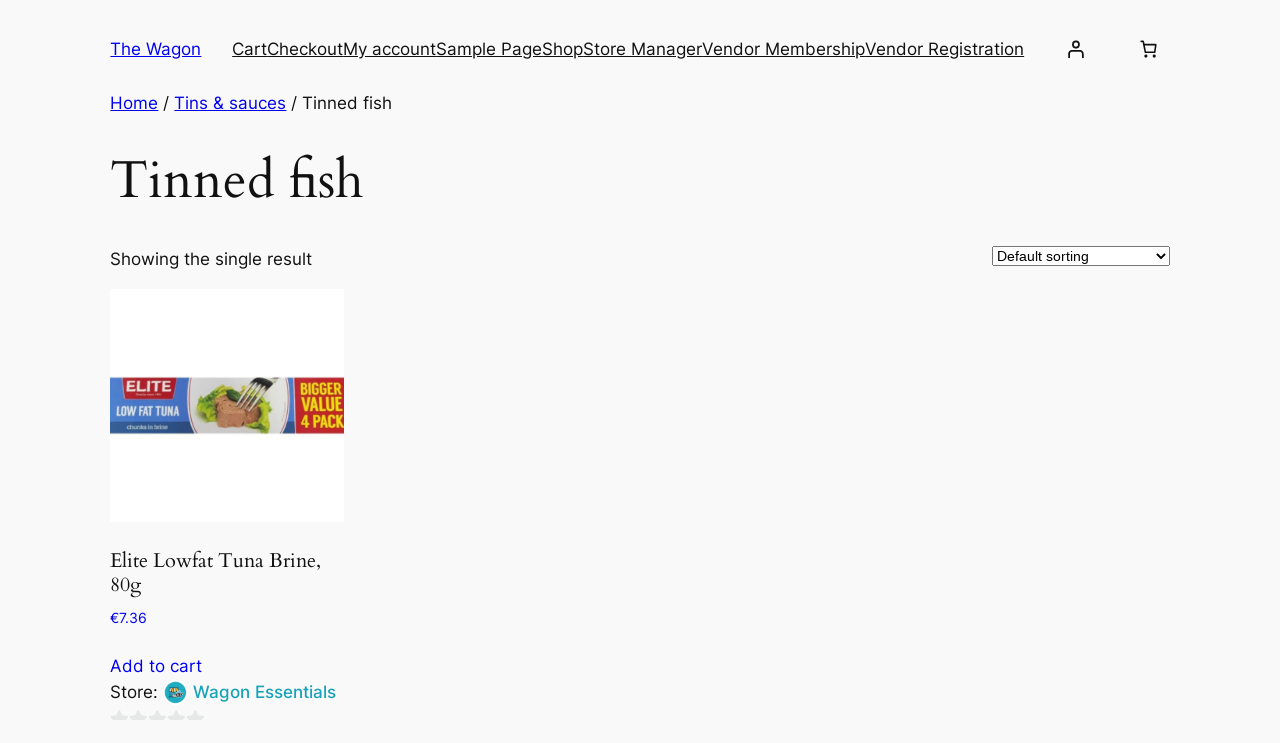

--- FILE ---
content_type: application/javascript
request_url: https://www.thewagonltd.com/wp-content/plugins/woo-product-bundle/assets/js/blocks.js?ver=8.2.1
body_size: 241
content:
const {registerCheckoutFilters} = window.wc.blocksCheckout;

const woosbCartItemClass = (defaultValue, extensions, args) => {
    const isCartContext = args?.context === 'cart';

    if (!isCartContext) {
        return defaultValue;
    }

    if (args?.cartItem?.woosb_bundles) {
        defaultValue += ' woosb-bundles';
    }

    if (args?.cartItem?.woosb_bundled) {
        defaultValue += ' woosb-bundled';
    }

    if (args?.cartItem?.woosb_hide_bundled) {
        defaultValue += ' woosb-hide-bundled';
    }

    if (args?.cartItem?.woosb_fixed_price) {
        defaultValue += ' woosb-fixed-price';
    }

    return defaultValue;
};

const woosbShowRemoveItemLink = (defaultValue, extensions, args) => {
    const isCartContext = args?.context === 'cart';

    if (!isCartContext) {
        return defaultValue;
    }

    if (args?.cartItem?.woosb_bundled) {
        return false;
    }

    return defaultValue;
};

registerCheckoutFilters('woosb-blocks', {
    cartItemClass: woosbCartItemClass, showRemoveItemLink: woosbShowRemoveItemLink,
});

// https://github.com/woocommerce/woocommerce-blocks/blob/trunk/docs/third-party-developers/extensibility/checkout-block/available-filters/cart-line-items.md